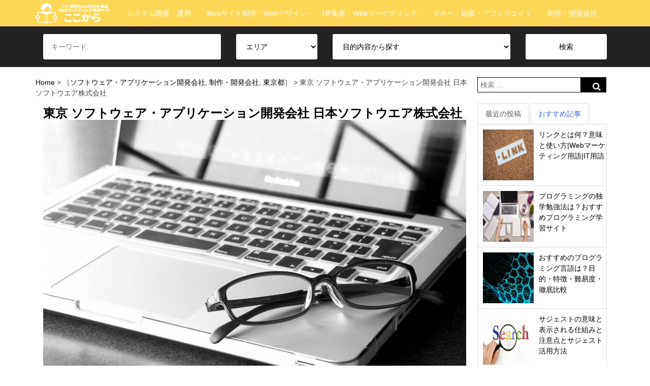

--- FILE ---
content_type: text/html; charset=UTF-8
request_url: https://xn--u8jpa1t.jp/developers/web-system-company/%E6%9D%B1%E4%BA%AC-%E3%82%BD%E3%83%95%E3%83%88%E3%82%A6%E3%82%A7%E3%82%A2%E3%83%BB%E3%82%A2%E3%83%97%E3%83%AA%E3%82%B1%E3%83%BC%E3%82%B7%E3%83%A7%E3%83%B3%E9%96%8B%E7%99%BA%E4%BC%9A%E7%A4%BE-1003/
body_size: 11405
content:
<!doctype html><html lang="ja"><head>  <script async src="https://www.googletagmanager.com/gtag/js?id=UA-134509521-1"></script> <script>window.dataLayer = window.dataLayer || [];
      function gtag(){dataLayer.push(arguments);}
      gtag('js', new Date());

      gtag('config', 'UA-134509521-1');</script> <meta charset="UTF-8"><meta name="viewport" content="width=device-width, initial-scale=1"><link rel="profile" href="http://gmpg.org/xfn/11"><link href="https://use.fontawesome.com/releases/v5.0.6/css/all.css" rel="stylesheet"><link href="//netdna.bootstrapcdn.com/font-awesome/4.7.0/css/font-awesome.min.css" rel="stylesheet"><title>東京 ソフトウェア・アプリケーション開発会社 日本ソフトウエア株式会社  |  ここから</title><meta name='robots' content='max-image-preview:large' /><link rel="alternate" type="application/rss+xml" title="ここから &raquo; フィード" href="https://xn--u8jpa1t.jp/feed/" /><link rel="alternate" type="application/rss+xml" title="ここから &raquo; コメントフィード" href="https://xn--u8jpa1t.jp/comments/feed/" /><link rel="alternate" type="application/rss+xml" title="ここから &raquo; 東京 ソフトウェア・アプリケーション開発会社 日本ソフトウエア株式会社 のコメントのフィード" href="https://xn--u8jpa1t.jp/developers/web-system-company/%e6%9d%b1%e4%ba%ac-%e3%82%bd%e3%83%95%e3%83%88%e3%82%a6%e3%82%a7%e3%82%a2%e3%83%bb%e3%82%a2%e3%83%97%e3%83%aa%e3%82%b1%e3%83%bc%e3%82%b7%e3%83%a7%e3%83%b3%e9%96%8b%e7%99%ba%e4%bc%9a%e7%a4%be-1003/feed/" /> <script type="text/javascript">window._wpemojiSettings = {"baseUrl":"https:\/\/s.w.org\/images\/core\/emoji\/14.0.0\/72x72\/","ext":".png","svgUrl":"https:\/\/s.w.org\/images\/core\/emoji\/14.0.0\/svg\/","svgExt":".svg","source":{"concatemoji":"https:\/\/xn--u8jpa1t.jp\/wp-includes\/js\/wp-emoji-release.min.js?ver=6.4.7"}};
/*! This file is auto-generated */
!function(i,n){var o,s,e;function c(e){try{var t={supportTests:e,timestamp:(new Date).valueOf()};sessionStorage.setItem(o,JSON.stringify(t))}catch(e){}}function p(e,t,n){e.clearRect(0,0,e.canvas.width,e.canvas.height),e.fillText(t,0,0);var t=new Uint32Array(e.getImageData(0,0,e.canvas.width,e.canvas.height).data),r=(e.clearRect(0,0,e.canvas.width,e.canvas.height),e.fillText(n,0,0),new Uint32Array(e.getImageData(0,0,e.canvas.width,e.canvas.height).data));return t.every(function(e,t){return e===r[t]})}function u(e,t,n){switch(t){case"flag":return n(e,"\ud83c\udff3\ufe0f\u200d\u26a7\ufe0f","\ud83c\udff3\ufe0f\u200b\u26a7\ufe0f")?!1:!n(e,"\ud83c\uddfa\ud83c\uddf3","\ud83c\uddfa\u200b\ud83c\uddf3")&&!n(e,"\ud83c\udff4\udb40\udc67\udb40\udc62\udb40\udc65\udb40\udc6e\udb40\udc67\udb40\udc7f","\ud83c\udff4\u200b\udb40\udc67\u200b\udb40\udc62\u200b\udb40\udc65\u200b\udb40\udc6e\u200b\udb40\udc67\u200b\udb40\udc7f");case"emoji":return!n(e,"\ud83e\udef1\ud83c\udffb\u200d\ud83e\udef2\ud83c\udfff","\ud83e\udef1\ud83c\udffb\u200b\ud83e\udef2\ud83c\udfff")}return!1}function f(e,t,n){var r="undefined"!=typeof WorkerGlobalScope&&self instanceof WorkerGlobalScope?new OffscreenCanvas(300,150):i.createElement("canvas"),a=r.getContext("2d",{willReadFrequently:!0}),o=(a.textBaseline="top",a.font="600 32px Arial",{});return e.forEach(function(e){o[e]=t(a,e,n)}),o}function t(e){var t=i.createElement("script");t.src=e,t.defer=!0,i.head.appendChild(t)}"undefined"!=typeof Promise&&(o="wpEmojiSettingsSupports",s=["flag","emoji"],n.supports={everything:!0,everythingExceptFlag:!0},e=new Promise(function(e){i.addEventListener("DOMContentLoaded",e,{once:!0})}),new Promise(function(t){var n=function(){try{var e=JSON.parse(sessionStorage.getItem(o));if("object"==typeof e&&"number"==typeof e.timestamp&&(new Date).valueOf()<e.timestamp+604800&&"object"==typeof e.supportTests)return e.supportTests}catch(e){}return null}();if(!n){if("undefined"!=typeof Worker&&"undefined"!=typeof OffscreenCanvas&&"undefined"!=typeof URL&&URL.createObjectURL&&"undefined"!=typeof Blob)try{var e="postMessage("+f.toString()+"("+[JSON.stringify(s),u.toString(),p.toString()].join(",")+"));",r=new Blob([e],{type:"text/javascript"}),a=new Worker(URL.createObjectURL(r),{name:"wpTestEmojiSupports"});return void(a.onmessage=function(e){c(n=e.data),a.terminate(),t(n)})}catch(e){}c(n=f(s,u,p))}t(n)}).then(function(e){for(var t in e)n.supports[t]=e[t],n.supports.everything=n.supports.everything&&n.supports[t],"flag"!==t&&(n.supports.everythingExceptFlag=n.supports.everythingExceptFlag&&n.supports[t]);n.supports.everythingExceptFlag=n.supports.everythingExceptFlag&&!n.supports.flag,n.DOMReady=!1,n.readyCallback=function(){n.DOMReady=!0}}).then(function(){return e}).then(function(){var e;n.supports.everything||(n.readyCallback(),(e=n.source||{}).concatemoji?t(e.concatemoji):e.wpemoji&&e.twemoji&&(t(e.twemoji),t(e.wpemoji)))}))}((window,document),window._wpemojiSettings);</script> <style id='wp-emoji-styles-inline-css' type='text/css'>img.wp-smiley, img.emoji {
		display: inline !important;
		border: none !important;
		box-shadow: none !important;
		height: 1em !important;
		width: 1em !important;
		margin: 0 0.07em !important;
		vertical-align: -0.1em !important;
		background: none !important;
		padding: 0 !important;
	}</style><link rel='stylesheet' id='wp-block-library-css' href='https://xn--u8jpa1t.jp/wp-includes/css/dist/block-library/style.min.css?ver=6.4.7' type='text/css' media='all' /><style id='classic-theme-styles-inline-css' type='text/css'>/*! This file is auto-generated */
.wp-block-button__link{color:#fff;background-color:#32373c;border-radius:9999px;box-shadow:none;text-decoration:none;padding:calc(.667em + 2px) calc(1.333em + 2px);font-size:1.125em}.wp-block-file__button{background:#32373c;color:#fff;text-decoration:none}</style><style id='global-styles-inline-css' type='text/css'>body{--wp--preset--color--black: #000000;--wp--preset--color--cyan-bluish-gray: #abb8c3;--wp--preset--color--white: #ffffff;--wp--preset--color--pale-pink: #f78da7;--wp--preset--color--vivid-red: #cf2e2e;--wp--preset--color--luminous-vivid-orange: #ff6900;--wp--preset--color--luminous-vivid-amber: #fcb900;--wp--preset--color--light-green-cyan: #7bdcb5;--wp--preset--color--vivid-green-cyan: #00d084;--wp--preset--color--pale-cyan-blue: #8ed1fc;--wp--preset--color--vivid-cyan-blue: #0693e3;--wp--preset--color--vivid-purple: #9b51e0;--wp--preset--gradient--vivid-cyan-blue-to-vivid-purple: linear-gradient(135deg,rgba(6,147,227,1) 0%,rgb(155,81,224) 100%);--wp--preset--gradient--light-green-cyan-to-vivid-green-cyan: linear-gradient(135deg,rgb(122,220,180) 0%,rgb(0,208,130) 100%);--wp--preset--gradient--luminous-vivid-amber-to-luminous-vivid-orange: linear-gradient(135deg,rgba(252,185,0,1) 0%,rgba(255,105,0,1) 100%);--wp--preset--gradient--luminous-vivid-orange-to-vivid-red: linear-gradient(135deg,rgba(255,105,0,1) 0%,rgb(207,46,46) 100%);--wp--preset--gradient--very-light-gray-to-cyan-bluish-gray: linear-gradient(135deg,rgb(238,238,238) 0%,rgb(169,184,195) 100%);--wp--preset--gradient--cool-to-warm-spectrum: linear-gradient(135deg,rgb(74,234,220) 0%,rgb(151,120,209) 20%,rgb(207,42,186) 40%,rgb(238,44,130) 60%,rgb(251,105,98) 80%,rgb(254,248,76) 100%);--wp--preset--gradient--blush-light-purple: linear-gradient(135deg,rgb(255,206,236) 0%,rgb(152,150,240) 100%);--wp--preset--gradient--blush-bordeaux: linear-gradient(135deg,rgb(254,205,165) 0%,rgb(254,45,45) 50%,rgb(107,0,62) 100%);--wp--preset--gradient--luminous-dusk: linear-gradient(135deg,rgb(255,203,112) 0%,rgb(199,81,192) 50%,rgb(65,88,208) 100%);--wp--preset--gradient--pale-ocean: linear-gradient(135deg,rgb(255,245,203) 0%,rgb(182,227,212) 50%,rgb(51,167,181) 100%);--wp--preset--gradient--electric-grass: linear-gradient(135deg,rgb(202,248,128) 0%,rgb(113,206,126) 100%);--wp--preset--gradient--midnight: linear-gradient(135deg,rgb(2,3,129) 0%,rgb(40,116,252) 100%);--wp--preset--font-size--small: 13px;--wp--preset--font-size--medium: 20px;--wp--preset--font-size--large: 36px;--wp--preset--font-size--x-large: 42px;--wp--preset--spacing--20: 0.44rem;--wp--preset--spacing--30: 0.67rem;--wp--preset--spacing--40: 1rem;--wp--preset--spacing--50: 1.5rem;--wp--preset--spacing--60: 2.25rem;--wp--preset--spacing--70: 3.38rem;--wp--preset--spacing--80: 5.06rem;--wp--preset--shadow--natural: 6px 6px 9px rgba(0, 0, 0, 0.2);--wp--preset--shadow--deep: 12px 12px 50px rgba(0, 0, 0, 0.4);--wp--preset--shadow--sharp: 6px 6px 0px rgba(0, 0, 0, 0.2);--wp--preset--shadow--outlined: 6px 6px 0px -3px rgba(255, 255, 255, 1), 6px 6px rgba(0, 0, 0, 1);--wp--preset--shadow--crisp: 6px 6px 0px rgba(0, 0, 0, 1);}:where(.is-layout-flex){gap: 0.5em;}:where(.is-layout-grid){gap: 0.5em;}body .is-layout-flow > .alignleft{float: left;margin-inline-start: 0;margin-inline-end: 2em;}body .is-layout-flow > .alignright{float: right;margin-inline-start: 2em;margin-inline-end: 0;}body .is-layout-flow > .aligncenter{margin-left: auto !important;margin-right: auto !important;}body .is-layout-constrained > .alignleft{float: left;margin-inline-start: 0;margin-inline-end: 2em;}body .is-layout-constrained > .alignright{float: right;margin-inline-start: 2em;margin-inline-end: 0;}body .is-layout-constrained > .aligncenter{margin-left: auto !important;margin-right: auto !important;}body .is-layout-constrained > :where(:not(.alignleft):not(.alignright):not(.alignfull)){max-width: var(--wp--style--global--content-size);margin-left: auto !important;margin-right: auto !important;}body .is-layout-constrained > .alignwide{max-width: var(--wp--style--global--wide-size);}body .is-layout-flex{display: flex;}body .is-layout-flex{flex-wrap: wrap;align-items: center;}body .is-layout-flex > *{margin: 0;}body .is-layout-grid{display: grid;}body .is-layout-grid > *{margin: 0;}:where(.wp-block-columns.is-layout-flex){gap: 2em;}:where(.wp-block-columns.is-layout-grid){gap: 2em;}:where(.wp-block-post-template.is-layout-flex){gap: 1.25em;}:where(.wp-block-post-template.is-layout-grid){gap: 1.25em;}.has-black-color{color: var(--wp--preset--color--black) !important;}.has-cyan-bluish-gray-color{color: var(--wp--preset--color--cyan-bluish-gray) !important;}.has-white-color{color: var(--wp--preset--color--white) !important;}.has-pale-pink-color{color: var(--wp--preset--color--pale-pink) !important;}.has-vivid-red-color{color: var(--wp--preset--color--vivid-red) !important;}.has-luminous-vivid-orange-color{color: var(--wp--preset--color--luminous-vivid-orange) !important;}.has-luminous-vivid-amber-color{color: var(--wp--preset--color--luminous-vivid-amber) !important;}.has-light-green-cyan-color{color: var(--wp--preset--color--light-green-cyan) !important;}.has-vivid-green-cyan-color{color: var(--wp--preset--color--vivid-green-cyan) !important;}.has-pale-cyan-blue-color{color: var(--wp--preset--color--pale-cyan-blue) !important;}.has-vivid-cyan-blue-color{color: var(--wp--preset--color--vivid-cyan-blue) !important;}.has-vivid-purple-color{color: var(--wp--preset--color--vivid-purple) !important;}.has-black-background-color{background-color: var(--wp--preset--color--black) !important;}.has-cyan-bluish-gray-background-color{background-color: var(--wp--preset--color--cyan-bluish-gray) !important;}.has-white-background-color{background-color: var(--wp--preset--color--white) !important;}.has-pale-pink-background-color{background-color: var(--wp--preset--color--pale-pink) !important;}.has-vivid-red-background-color{background-color: var(--wp--preset--color--vivid-red) !important;}.has-luminous-vivid-orange-background-color{background-color: var(--wp--preset--color--luminous-vivid-orange) !important;}.has-luminous-vivid-amber-background-color{background-color: var(--wp--preset--color--luminous-vivid-amber) !important;}.has-light-green-cyan-background-color{background-color: var(--wp--preset--color--light-green-cyan) !important;}.has-vivid-green-cyan-background-color{background-color: var(--wp--preset--color--vivid-green-cyan) !important;}.has-pale-cyan-blue-background-color{background-color: var(--wp--preset--color--pale-cyan-blue) !important;}.has-vivid-cyan-blue-background-color{background-color: var(--wp--preset--color--vivid-cyan-blue) !important;}.has-vivid-purple-background-color{background-color: var(--wp--preset--color--vivid-purple) !important;}.has-black-border-color{border-color: var(--wp--preset--color--black) !important;}.has-cyan-bluish-gray-border-color{border-color: var(--wp--preset--color--cyan-bluish-gray) !important;}.has-white-border-color{border-color: var(--wp--preset--color--white) !important;}.has-pale-pink-border-color{border-color: var(--wp--preset--color--pale-pink) !important;}.has-vivid-red-border-color{border-color: var(--wp--preset--color--vivid-red) !important;}.has-luminous-vivid-orange-border-color{border-color: var(--wp--preset--color--luminous-vivid-orange) !important;}.has-luminous-vivid-amber-border-color{border-color: var(--wp--preset--color--luminous-vivid-amber) !important;}.has-light-green-cyan-border-color{border-color: var(--wp--preset--color--light-green-cyan) !important;}.has-vivid-green-cyan-border-color{border-color: var(--wp--preset--color--vivid-green-cyan) !important;}.has-pale-cyan-blue-border-color{border-color: var(--wp--preset--color--pale-cyan-blue) !important;}.has-vivid-cyan-blue-border-color{border-color: var(--wp--preset--color--vivid-cyan-blue) !important;}.has-vivid-purple-border-color{border-color: var(--wp--preset--color--vivid-purple) !important;}.has-vivid-cyan-blue-to-vivid-purple-gradient-background{background: var(--wp--preset--gradient--vivid-cyan-blue-to-vivid-purple) !important;}.has-light-green-cyan-to-vivid-green-cyan-gradient-background{background: var(--wp--preset--gradient--light-green-cyan-to-vivid-green-cyan) !important;}.has-luminous-vivid-amber-to-luminous-vivid-orange-gradient-background{background: var(--wp--preset--gradient--luminous-vivid-amber-to-luminous-vivid-orange) !important;}.has-luminous-vivid-orange-to-vivid-red-gradient-background{background: var(--wp--preset--gradient--luminous-vivid-orange-to-vivid-red) !important;}.has-very-light-gray-to-cyan-bluish-gray-gradient-background{background: var(--wp--preset--gradient--very-light-gray-to-cyan-bluish-gray) !important;}.has-cool-to-warm-spectrum-gradient-background{background: var(--wp--preset--gradient--cool-to-warm-spectrum) !important;}.has-blush-light-purple-gradient-background{background: var(--wp--preset--gradient--blush-light-purple) !important;}.has-blush-bordeaux-gradient-background{background: var(--wp--preset--gradient--blush-bordeaux) !important;}.has-luminous-dusk-gradient-background{background: var(--wp--preset--gradient--luminous-dusk) !important;}.has-pale-ocean-gradient-background{background: var(--wp--preset--gradient--pale-ocean) !important;}.has-electric-grass-gradient-background{background: var(--wp--preset--gradient--electric-grass) !important;}.has-midnight-gradient-background{background: var(--wp--preset--gradient--midnight) !important;}.has-small-font-size{font-size: var(--wp--preset--font-size--small) !important;}.has-medium-font-size{font-size: var(--wp--preset--font-size--medium) !important;}.has-large-font-size{font-size: var(--wp--preset--font-size--large) !important;}.has-x-large-font-size{font-size: var(--wp--preset--font-size--x-large) !important;}
.wp-block-navigation a:where(:not(.wp-element-button)){color: inherit;}
:where(.wp-block-post-template.is-layout-flex){gap: 1.25em;}:where(.wp-block-post-template.is-layout-grid){gap: 1.25em;}
:where(.wp-block-columns.is-layout-flex){gap: 2em;}:where(.wp-block-columns.is-layout-grid){gap: 2em;}
.wp-block-pullquote{font-size: 1.5em;line-height: 1.6;}</style><link rel='stylesheet' id='contact-form-7-css' href='https://xn--u8jpa1t.jp/wp-content/plugins/contact-form-7/includes/css/styles.css?ver=5.1.1' type='text/css' media='all' /><link rel='stylesheet' id='bootstrap-css' href='https://xn--u8jpa1t.jp/wp-content/themes/wp-kokokara/lib/bootstrap/css/bootstrap.min.css?ver=6.4.7' type='text/css' media='all' /><link rel='stylesheet' id='swiper-css' href='https://xn--u8jpa1t.jp/wp-content/themes/wp-kokokara/layouts/swiper.min.css?ver=6.4.7' type='text/css' media='all' /><link rel='stylesheet' id='changetheakitaver2018-style-css' href='https://xn--u8jpa1t.jp/wp-content/themes/wp-kokokara/style.css?ver=6.4.7' type='text/css' media='all' /><link rel='stylesheet' id='changetheakitaver2018-layout-content-sidebar-css' href='https://xn--u8jpa1t.jp/wp-content/themes/wp-kokokara/layouts/sidebar-content.css?ver=6.4.7' type='text/css' media='all' /> <script type="text/javascript" src="https://xn--u8jpa1t.jp/wp-includes/js/jquery/jquery.min.js?ver=3.7.1" id="jquery-core-js"></script> <script type="text/javascript" src="https://xn--u8jpa1t.jp/wp-includes/js/jquery/jquery-migrate.min.js?ver=3.4.1" id="jquery-migrate-js"></script> <script type="text/javascript" src="https://xn--u8jpa1t.jp/wp-content/themes/wp-kokokara/lib/bootstrap/js/bootstrap.min.js?ver=3.3.7" id="bootstrap-js"></script> <script type="text/javascript" src="https://xn--u8jpa1t.jp/wp-content/themes/wp-kokokara/js/swiper.min.js?ver=6.4.7" id="swiper-js"></script> <script type="text/javascript" src="https://xn--u8jpa1t.jp/wp-content/themes/wp-kokokara/js/swiper-config.js?ver=1.0.0" id="swiper-config-js"></script> <script type="text/javascript" src="https://xn--u8jpa1t.jp/wp-content/themes/wp-kokokara/js/mouse-hover.js?ver=1.0.0" id="mouse-hover-js"></script> <script type="text/javascript" src="https://xn--u8jpa1t.jp/wp-content/themes/wp-kokokara/js/toc.js?ver=6.4.7" id="toc-js"></script> <link rel="https://api.w.org/" href="https://xn--u8jpa1t.jp/wp-json/" /><link rel="alternate" type="application/json" href="https://xn--u8jpa1t.jp/wp-json/wp/v2/posts/7960" /><link rel="EditURI" type="application/rsd+xml" title="RSD" href="https://xn--u8jpa1t.jp/xmlrpc.php?rsd" /><meta name="generator" content="WordPress 6.4.7" /><link rel="canonical" href="https://xn--u8jpa1t.jp/developers/web-system-company/%e6%9d%b1%e4%ba%ac-%e3%82%bd%e3%83%95%e3%83%88%e3%82%a6%e3%82%a7%e3%82%a2%e3%83%bb%e3%82%a2%e3%83%97%e3%83%aa%e3%82%b1%e3%83%bc%e3%82%b7%e3%83%a7%e3%83%b3%e9%96%8b%e7%99%ba%e4%bc%9a%e7%a4%be-1003/" /><link rel='shortlink' href='https://xn--u8jpa1t.jp/?p=7960' /><link rel="alternate" type="application/json+oembed" href="https://xn--u8jpa1t.jp/wp-json/oembed/1.0/embed?url=https%3A%2F%2Fxn--u8jpa1t.jp%2Fdevelopers%2Fweb-system-company%2F%25e6%259d%25b1%25e4%25ba%25ac-%25e3%2582%25bd%25e3%2583%2595%25e3%2583%2588%25e3%2582%25a6%25e3%2582%25a7%25e3%2582%25a2%25e3%2583%25bb%25e3%2582%25a2%25e3%2583%2597%25e3%2583%25aa%25e3%2582%25b1%25e3%2583%25bc%25e3%2582%25b7%25e3%2583%25a7%25e3%2583%25b3%25e9%2596%258b%25e7%2599%25ba%25e4%25bc%259a%25e7%25a4%25be-1003%2F" /><link rel="alternate" type="text/xml+oembed" href="https://xn--u8jpa1t.jp/wp-json/oembed/1.0/embed?url=https%3A%2F%2Fxn--u8jpa1t.jp%2Fdevelopers%2Fweb-system-company%2F%25e6%259d%25b1%25e4%25ba%25ac-%25e3%2582%25bd%25e3%2583%2595%25e3%2583%2588%25e3%2582%25a6%25e3%2582%25a7%25e3%2582%25a2%25e3%2583%25bb%25e3%2582%25a2%25e3%2583%2597%25e3%2583%25aa%25e3%2582%25b1%25e3%2583%25bc%25e3%2582%25b7%25e3%2583%25a7%25e3%2583%25b3%25e9%2596%258b%25e7%2599%25ba%25e4%25bc%259a%25e7%25a4%25be-1003%2F&#038;format=xml" /><link rel="pingback" href="https://xn--u8jpa1t.jp/xmlrpc.php"><link rel="icon" href="https://xn--u8jpa1t.jp/wp-content/uploads/2019/02/勉強アイコン2-150x150.png" sizes="32x32" /><link rel="icon" href="https://xn--u8jpa1t.jp/wp-content/uploads/2019/02/勉強アイコン2.png" sizes="192x192" /><link rel="apple-touch-icon" href="https://xn--u8jpa1t.jp/wp-content/uploads/2019/02/勉強アイコン2.png" /><meta name="msapplication-TileImage" content="https://xn--u8jpa1t.jp/wp-content/uploads/2019/02/勉強アイコン2.png" /></head><body class="post-template-default single single-post postid-7960 single-format-standard wp-custom-logo"><div id="page" class="site"><header id="masthead" class="site-header"><p id="PageTopBtn"><a href="#wrap"><i class="fas fa-angle-double-up"></i></a></p><div class="row"><nav class="navbar navbar-default row-nav-bg-01" role="navigation"><div class="container"><div class="navbar-header"> <button type="button" class="navbar-toggle" data-toggle="collapse" data-target=".navbar-ex1-collapse"> <span class="sr-only">Toggle navigation</span> <span class="icon-bar"></span> <span class="icon-bar"></span> <span class="icon-bar"></span> </button> <a class="navbar-brand" href="https://xn--u8jpa1t.jp"> <img width="218" height="64" src="https://xn--u8jpa1t.jp/wp-content/uploads/2019/02/logo_kokokara_01-1.png" class="custom-logo" alt="アプリ開発Web制作HP集客Webマーケティング情報サイト" itemprop="logo" decoding="async" /> </a></div><div class="collapse navbar-collapse navbar-ex1-collapse"><ul id="menu-menu-1" class="nav navbar-nav"><li id="menu-item-1137" class="menu-item menu-item-type-taxonomy menu-item-object-category menu-item-1137"><a href="https://xn--u8jpa1t.jp/category/know-how-idea/system-dev/">システム開発・運用</a></li><li id="menu-item-1136" class="menu-item menu-item-type-taxonomy menu-item-object-category menu-item-1136"><a href="https://xn--u8jpa1t.jp/category/know-how-idea/hp-design/">Webサイト制作・Webデザイン</a></li><li id="menu-item-1135" class="menu-item menu-item-type-taxonomy menu-item-object-category menu-item-1135"><a href="https://xn--u8jpa1t.jp/category/know-how-idea/web-marketing/">HP集客・Webマーケティング</a></li><li id="menu-item-1138" class="menu-item menu-item-type-taxonomy menu-item-object-category menu-item-1138"><a href="https://xn--u8jpa1t.jp/category/know-how-idea/money-fukugyou-affiliate/">マネー・副業・アフィリエイト</a></li><li id="menu-item-1139" class="menu-item menu-item-type-taxonomy menu-item-object-category current-post-ancestor current-menu-parent current-post-parent menu-item-1139"><a href="https://xn--u8jpa1t.jp/category/developers/">制作・開発会社</a></li></ul></div><div></nav><div><div class="search-box-01 row"><div class="container"><form role="search" method="get" id="searchform2" action="https://xn--u8jpa1t.jp/"><div class="col-md-4"> <input type="text" value="" name="s" id="s" placeholder="キーワード"></div><div class="col-md-2"> <select id="developers_area" name="developers_area"><option value='' disabled selected style='display:none;'>エリア</option><option value="hokkaido">北海道</option><option value="aomori">青森県</option><option value="iwate">岩手県</option><option value="miyagi">宮城県</option><option value="akita">秋田県</option><option value="yamagata">山形県</option><option value="fukushima">福島県</option><option value="ibaraki">茨城県</option><option value="tochigi">栃木県</option><option value="gunma">群馬県</option><option value="saitama">埼玉県</option><option value="chiba">千葉県</option><option value="tokyo">東京都</option><option value="kanagawa">神奈川県</option><option value="niigata">新潟県</option><option value="toyama">富山県</option><option value="ishikawa">石川県</option><option value="fukui">福井県</option><option value="yamanashi">山梨県</option><option value="nagano">長野県</option><option value="gifu">岐阜県</option><option value="shizuoka">静岡県</option><option value="aichi">愛知県</option><option value="mie">三重県</option><option value="shiga">滋賀県</option><option value="kyoto">京都府</option><option value="osaka">大阪府</option><option value="hyogo">兵庫県</option><option value="nara">奈良県</option><option value="wakayama">和歌山県</option><option value="tottori">鳥取県</option><option value="shimane">島根県</option><option value="okayama">岡山県</option><option value="hiroshima">広島県</option><option value="yamaguchi">山口県</option><option value="tokushima">徳島県</option><option value="kagawa">香川県</option><option value="ehime">愛媛県</option><option value="kochi">高知県</option><option value="fukuoka">福岡県</option><option value="saga">佐賀県</option><option value="nagasaki">長崎県</option><option value="kumamoto">熊本県</option><option value="oita">大分県</option><option value="miyazaki">宮崎県</option><option value="kagoshima">鹿児島県</option><option value="okinawa">沖縄県</option> </select></div><div class="col-md-4"> <select id="developers_type" name="developers_type"><option value='' disabled selected style='display:none;'>目的内容から探す</option><option value="hp-design-company">ホームページ作成会社</option><option value="seo-company">SEO・SEM対策会社</option><option value="smartphone-app-company">スマホアプリ開発会社</option><option value="web-system-company">ソフトウェア・アプリケーション開発会社</option><option value="listing-net-cm-company">リスティング・インターネット広告会社</option> </select></div><div class="col-md-2"> <input type="hidden" name="serach_type" value="developers"> <input type="submit" id="searchsubmit" value="検索"></div></form></div></div></header><div id="content" class="site-content row"><div class="container"><div id="primary" class="content-area col-md-9"><main id="main" class="site-main"><div id="bread-area"><div class="row"> <a href="https://xn--u8jpa1t.jp">Home</a> &gt; ［<a href="https://xn--u8jpa1t.jp/category/developers/web-system-company/" rel="category tag">ソフトウェア・アプリケーション開発会社</a>, <a href="https://xn--u8jpa1t.jp/category/developers/" rel="category tag">制作・開発会社</a>, <a href="https://xn--u8jpa1t.jp/category/developers/tokyo/" rel="category tag">東京都</a>］ &gt; 東京 ソフトウェア・アプリケーション開発会社 日本ソフトウエア株式会社</div></div><article id="post-7960" class="post-7960 post type-post status-publish format-standard hentry category-web-system-company category-developers category-tokyo"><header class="entry-header"><h1 class="entry-title-h1">東京 ソフトウェア・アプリケーション開発会社 日本ソフトウエア株式会社</h1><img src="https://ここから.jp/wp-content/uploads/2019/02/image_07.jpg"><div class="row text-right">公開日:2019年04月15日 最終更新日:2019年04月15日</div><div class="entry-meta"></div></header><div class="entry-content"><div class="row row-style-02"><div class="col-md-12"><h2 class="font-style-06">企業概要</h2></div></div><div class="row row-style-01"><div class="col-md-2"><h3 class="font-style-06">会社名</h3></div><div class="col-md-10"><p class="job-contents">日本ソフトウエア株式会社</p></div></div><div class="row row-style-01"><div class="col-md-2"><h3 class="font-style-06">事業区分</h3></div><div class="col-md-10"><p class="job-contents">ソフトウェア業</p></div></div><div class="row row-style-01"><div class="col-md-2"><h3 class="font-style-06">住所/所在地</h3></div><div class="col-md-10"><p class="job-contents">〒101-0032</p><p class="job-contents">東京都千代田区岩本町１丁目１０－３</p></div></div><div class="row row-style-01"><div class="col-md-2"><h3 class="font-style-06">電話番号</h3></div><div class="col-md-10"><p  class="job-contents">03-5833-7631</span></p></div></div></div><footer class="entry-footer"></footer></article> <a href="https://mitsumoris.jp/homepage"><img src="https://xn--u8jpa1t.jp/wp-content/themes/wp-kokokara/img/hp_system_link.png"></a><div class="row row-margin-bottom-25px"><h2>前後の情報</h2><div class="col-md-6"><h3><a href="https://xn--u8jpa1t.jp/developers/web-system-company/%e7%a6%8f%e5%b2%a1-%e3%83%9b%e3%83%bc%e3%83%a0%e3%83%9a%e3%83%bc%e3%82%b8%e4%bd%9c%e6%88%90%e4%bc%9a%e7%a4%be-%e3%82%bd%e3%83%95%e3%83%88%e3%82%a6%e3%82%a7%e3%82%a2%e3%83%bb%e3%82%a2%e3%83%97-23/" rel="bookmark"><img class="img-control-01" src="https://ここから.jp/wp-content/uploads/2019/02/image_03.jpg"></a></h3><a href="https://xn--u8jpa1t.jp/developers/web-system-company/%e7%a6%8f%e5%b2%a1-%e3%83%9b%e3%83%bc%e3%83%a0%e3%83%9a%e3%83%bc%e3%82%b8%e4%bd%9c%e6%88%90%e4%bc%9a%e7%a4%be-%e3%82%bd%e3%83%95%e3%83%88%e3%82%a6%e3%82%a7%e3%82%a2%e3%83%bb%e3%82%a2%e3%83%97-23/" rel="bookmark" class="job-title-01">福岡 ホームページ作成会社 ソフトウェア・アプリケーション開発会社 株式会社グリーン・レバレッジ</a></div><div class="col-md-6"><h3><a href="https://xn--u8jpa1t.jp/developers/web-system-company/%e5%a4%a7%e9%98%aa-%e3%82%bd%e3%83%95%e3%83%88%e3%82%a6%e3%82%a7%e3%82%a2%e3%83%bb%e3%82%a2%e3%83%97%e3%83%aa%e3%82%b1%e3%83%bc%e3%82%b7%e3%83%a7%e3%83%b3%e9%96%8b%e7%99%ba%e4%bc%9a%e7%a4%be-423/" rel="bookmark"><img class="img-control-01" src="https://ここから.jp/wp-content/uploads/2019/02/image_05.jpg"></a></h3><a href="https://xn--u8jpa1t.jp/developers/web-system-company/%e5%a4%a7%e9%98%aa-%e3%82%bd%e3%83%95%e3%83%88%e3%82%a6%e3%82%a7%e3%82%a2%e3%83%bb%e3%82%a2%e3%83%97%e3%83%aa%e3%82%b1%e3%83%bc%e3%82%b7%e3%83%a7%e3%83%b3%e9%96%8b%e7%99%ba%e4%bc%9a%e7%a4%be-423/" rel="bookmark" class="job-title-01">大阪 ソフトウェア・アプリケーション開発会社 ディアシステム株式会社</a></div></div></main></div><aside id="secondary" class="widget-area col-md-3" role="complementary"><section id="search-2" class="widget widget_search"><form role="search" method="get" id="searchform" action="https://xn--u8jpa1t.jp/"><div><label class="screen-reader-text" for="s">Search for:</label> <input type="text" value="" name="s" id="s" placeholder="検索 …"> <input type="submit" id="searchsubmit" value=""></div></form></section><ul class="nav nav-tabs"><li class="active"><a data-toggle="tab" href="#home">最近の投稿</a></li><li class="tab-box-01"><a data-toggle="tab" href="#menu1">おすすめ記事</a></li></ul><div class="tab-content"><div id="home" class="tab-pane fade in active"><div class="side-jobinfo-box"><a href="https://xn--u8jpa1t.jp/know-how-idea/web-marketing/seo-sem/%e3%83%aa%e3%83%b3%e3%82%af%e3%81%a8%e3%81%af%e4%bd%95%ef%bc%9f%e6%84%8f%e5%91%b3%e3%81%a8%e4%bd%bf%e3%81%84%e6%96%b9web%e3%83%9e%e3%83%bc%e3%82%b1%e7%94%a8%e8%aa%9eit%e7%94%a8%e8%aa%9e/" rel="bookmark"><img src="https://xn--u8jpa1t.jp/wp-content/uploads/2019/02/df37f19c3ebe50d3926b38803db32512_m.jpg" class="floated img-control-01"></a><a href="https://xn--u8jpa1t.jp/know-how-idea/web-marketing/seo-sem/%e3%83%aa%e3%83%b3%e3%82%af%e3%81%a8%e3%81%af%e4%bd%95%ef%bc%9f%e6%84%8f%e5%91%b3%e3%81%a8%e4%bd%bf%e3%81%84%e6%96%b9web%e3%83%9e%e3%83%bc%e3%82%b1%e7%94%a8%e8%aa%9eit%e7%94%a8%e8%aa%9e/" rel="bookmark" class="job-title-01">リンクとは何？意味と使い方|Webマーケティング用語|IT用語</a></div><div class="side-jobinfo-box"><a href="https://xn--u8jpa1t.jp/know-how-idea/system-dev/ec-system/%e3%83%97%e3%83%ad%e3%82%b0%e3%83%a9%e3%83%9f%e3%83%b3%e3%82%b0%e3%81%ae%e7%8b%ac%e5%ad%a6%e5%8b%89%e5%bc%b7%e6%b3%95%e3%81%af%ef%bc%9f%e5%ad%a6%e7%bf%92%e3%82%b5%e3%82%a4%e3%83%88/" rel="bookmark"><img src="https://xn--u8jpa1t.jp/wp-content/uploads/2019/02/068ce6bc6c2d47930210995da0992ac0_m.jpg" class="floated img-control-01"></a><a href="https://xn--u8jpa1t.jp/know-how-idea/system-dev/ec-system/%e3%83%97%e3%83%ad%e3%82%b0%e3%83%a9%e3%83%9f%e3%83%b3%e3%82%b0%e3%81%ae%e7%8b%ac%e5%ad%a6%e5%8b%89%e5%bc%b7%e6%b3%95%e3%81%af%ef%bc%9f%e5%ad%a6%e7%bf%92%e3%82%b5%e3%82%a4%e3%83%88/" rel="bookmark" class="job-title-01">プログラミングの独学勉強法は？おすすめプログラミング学習サイト</a></div><div class="side-jobinfo-box"><a href="https://xn--u8jpa1t.jp/know-how-idea/system-dev/ec-system/%e3%81%8a%e3%81%99%e3%81%99%e3%82%81%e3%81%ae%e3%83%97%e3%83%ad%e3%82%b0%e3%83%a9%e3%83%9f%e3%83%b3%e3%82%b0%e8%a8%80%e8%aa%9e%e3%81%af%ef%bc%9f%e5%be%b9%e5%ba%95%e6%af%94%e8%bc%83/" rel="bookmark"><img src="https://xn--u8jpa1t.jp/wp-content/uploads/2019/02/eab9eb13cb26e6a2a20ed224c7d94185_m.jpg" class="floated img-control-01"></a><a href="https://xn--u8jpa1t.jp/know-how-idea/system-dev/ec-system/%e3%81%8a%e3%81%99%e3%81%99%e3%82%81%e3%81%ae%e3%83%97%e3%83%ad%e3%82%b0%e3%83%a9%e3%83%9f%e3%83%b3%e3%82%b0%e8%a8%80%e8%aa%9e%e3%81%af%ef%bc%9f%e5%be%b9%e5%ba%95%e6%af%94%e8%bc%83/" rel="bookmark" class="job-title-01">おすすめのプログラミング言語は？目的・特徴・難易度・徹底比較</a></div><div class="side-jobinfo-box"><a href="https://xn--u8jpa1t.jp/know-how-idea/web-marketing/seo-sem/%e3%82%b5%e3%82%b8%e3%82%a7%e3%82%b9%e3%83%88%e3%81%ae%e6%84%8f%e5%91%b3%e3%81%a8%e8%a1%a8%e7%a4%ba%e3%81%95%e3%82%8c%e3%82%8b%e4%bb%95%e7%b5%84%e3%81%bf%e6%b3%a8%e6%84%8f%e7%82%b9/" rel="bookmark"><img src="https://xn--u8jpa1t.jp/wp-content/uploads/2019/02/6c74ed1107a67a9c5a157f56dab9c03c_m.jpg" class="floated img-control-01"></a><a href="https://xn--u8jpa1t.jp/know-how-idea/web-marketing/seo-sem/%e3%82%b5%e3%82%b8%e3%82%a7%e3%82%b9%e3%83%88%e3%81%ae%e6%84%8f%e5%91%b3%e3%81%a8%e8%a1%a8%e7%a4%ba%e3%81%95%e3%82%8c%e3%82%8b%e4%bb%95%e7%b5%84%e3%81%bf%e6%b3%a8%e6%84%8f%e7%82%b9/" rel="bookmark" class="job-title-01">サジェストの意味と表示される仕組みと注意点とサジェスト活用方法</a></div><div class="side-jobinfo-box"><a href="https://xn--u8jpa1t.jp/know-how-idea/web-marketing/seo-sem/%e5%86%85%e9%83%a8seo%e5%af%be%e7%ad%96%e3%81%a8%e3%81%af%e4%bd%95%ef%bc%9f%e5%88%b6%e4%bd%9c%e7%8f%be%e5%a0%b4%e3%81%ae%e5%86%85%e9%83%a8%e5%af%be%e7%ad%96%e3%83%81%e3%82%a7%e3%83%83%e3%82%af/" rel="bookmark"><img src="https://xn--u8jpa1t.jp/wp-content/uploads/2019/02/0eb83de688c9c26d172a5a3f93d8f135_m.jpg" class="floated img-control-01"></a><a href="https://xn--u8jpa1t.jp/know-how-idea/web-marketing/seo-sem/%e5%86%85%e9%83%a8seo%e5%af%be%e7%ad%96%e3%81%a8%e3%81%af%e4%bd%95%ef%bc%9f%e5%88%b6%e4%bd%9c%e7%8f%be%e5%a0%b4%e3%81%ae%e5%86%85%e9%83%a8%e5%af%be%e7%ad%96%e3%83%81%e3%82%a7%e3%83%83%e3%82%af/" rel="bookmark" class="job-title-01">内部SEO対策とは何？制作現場の内部対策チェックリスト付き</a></div><div class="side-jobinfo-box"><a href="https://xn--u8jpa1t.jp/know-how-idea/system-dev/ec-system/%e3%83%97%e3%83%ad%e3%82%b0%e3%83%a9%e3%83%9e%e3%81%ab%e3%81%aa%e3%82%8b%e3%81%ab%e3%81%af%ef%bc%9f%e5%b9%b4%e5%8f%8e%e7%b5%a6%e6%96%99%e3%83%bb%e4%bb%95%e4%ba%8b%e5%86%85%e5%ae%b9/" rel="bookmark"><img src="https://xn--u8jpa1t.jp/wp-content/uploads/2019/02/a75a64c75a9eed2bea1dd0e98e4528c2_m.jpg" class="floated img-control-01"></a><a href="https://xn--u8jpa1t.jp/know-how-idea/system-dev/ec-system/%e3%83%97%e3%83%ad%e3%82%b0%e3%83%a9%e3%83%9e%e3%81%ab%e3%81%aa%e3%82%8b%e3%81%ab%e3%81%af%ef%bc%9f%e5%b9%b4%e5%8f%8e%e7%b5%a6%e6%96%99%e3%83%bb%e4%bb%95%e4%ba%8b%e5%86%85%e5%ae%b9/" rel="bookmark" class="job-title-01">プログラマになるには？年収給料・仕事内容・種類・需要・不足・学歴</a></div><div class="side-jobinfo-box"><a href="https://xn--u8jpa1t.jp/know-how-idea/hp-design/homepage/%e3%83%9b%e3%83%bc%e3%83%a0%e3%83%9a%e3%83%bc%e3%82%b8%e4%bd%9c%e6%88%90%e6%89%8b%e9%a0%86web%e3%82%b5%e3%82%a4%e3%83%88%e5%88%b6%e4%bd%9c%e3%83%95%e3%83%ad%e3%83%bc/" rel="bookmark"><img src="https://xn--u8jpa1t.jp/wp-content/uploads/2019/02/7090b24a86db19363b84e2bd15f730b8_m.jpg" class="floated img-control-01"></a><a href="https://xn--u8jpa1t.jp/know-how-idea/hp-design/homepage/%e3%83%9b%e3%83%bc%e3%83%a0%e3%83%9a%e3%83%bc%e3%82%b8%e4%bd%9c%e6%88%90%e6%89%8b%e9%a0%86web%e3%82%b5%e3%82%a4%e3%83%88%e5%88%b6%e4%bd%9c%e3%83%95%e3%83%ad%e3%83%bc/" rel="bookmark" class="job-title-01">初心者のためのホームページ作成手順Webサイト制作フロー</a></div><div class="side-jobinfo-box"><a href="https://xn--u8jpa1t.jp/know-how-idea/system-dev/smartphone-app/%e3%82%b9%e3%83%9e%e3%83%9b%e3%82%a2%e3%83%97%e3%83%aa%e9%96%8b%e7%99%ba%e5%88%9d%e5%bf%83%e8%80%85%e3%81%8c%e5%bf%85%e3%81%9a%e7%9f%a5%e3%81%a3%e3%81%a6%e3%81%8a%e3%81%8f%e3%81%b9%e3%81%8d/" rel="bookmark"><img src="https://xn--u8jpa1t.jp/wp-content/uploads/2019/02/9bc6cc57395af0baa8f335ba96b2be69_m.jpg" class="floated img-control-01"></a><a href="https://xn--u8jpa1t.jp/know-how-idea/system-dev/smartphone-app/%e3%82%b9%e3%83%9e%e3%83%9b%e3%82%a2%e3%83%97%e3%83%aa%e9%96%8b%e7%99%ba%e5%88%9d%e5%bf%83%e8%80%85%e3%81%8c%e5%bf%85%e3%81%9a%e7%9f%a5%e3%81%a3%e3%81%a6%e3%81%8a%e3%81%8f%e3%81%b9%e3%81%8d/" rel="bookmark" class="job-title-01">スマホアプリ開発初心者が必ず知っておくべき27の大事なこと</a></div><div class="side-jobinfo-box"><a href="https://xn--u8jpa1t.jp/know-how-idea/system-dev/smartphone-app/%e3%82%a2%e3%83%97%e3%83%aa%e9%96%8b%e7%99%ba%e3%81%ae%e8%a6%8b%e7%a9%8d%e3%82%82%e3%82%8a%e4%be%9d%e9%a0%bc%e3%81%97%e3%81%9f%e5%a0%b4%e5%90%88%e3%81%ae%e8%b2%bb%e7%94%a8%e3%82%84%e7%9b%b8%e5%a0%b4/" rel="bookmark"><img src="https://xn--u8jpa1t.jp/wp-content/uploads/2019/02/f7448c93b3a696fae9216c98b4e6888e_m.jpg" class="floated img-control-01"></a><a href="https://xn--u8jpa1t.jp/know-how-idea/system-dev/smartphone-app/%e3%82%a2%e3%83%97%e3%83%aa%e9%96%8b%e7%99%ba%e3%81%ae%e8%a6%8b%e7%a9%8d%e3%82%82%e3%82%8a%e4%be%9d%e9%a0%bc%e3%81%97%e3%81%9f%e5%a0%b4%e5%90%88%e3%81%ae%e8%b2%bb%e7%94%a8%e3%82%84%e7%9b%b8%e5%a0%b4/" rel="bookmark" class="job-title-01">アプリ開発の見積もり依頼した場合の費用や相場、平均費用は</a></div></div><div id="menu1" class="tab-pane"><div class="side-jobinfo-box"><a href="https://xn--u8jpa1t.jp/know-how-idea/system-dev/smartphone-app/%e3%82%a2%e3%83%97%e3%83%aa%e9%96%8b%e7%99%ba%e3%81%ae%e8%a6%8b%e7%a9%8d%e3%82%82%e3%82%8a%e4%be%9d%e9%a0%bc%e3%81%97%e3%81%9f%e5%a0%b4%e5%90%88%e3%81%ae%e8%b2%bb%e7%94%a8%e3%82%84%e7%9b%b8%e5%a0%b4/" rel="bookmark"><img src="https://xn--u8jpa1t.jp/wp-content/uploads/2019/02/f7448c93b3a696fae9216c98b4e6888e_m.jpg" class="floated img-control-01"></a><a href="https://xn--u8jpa1t.jp/know-how-idea/system-dev/smartphone-app/%e3%82%a2%e3%83%97%e3%83%aa%e9%96%8b%e7%99%ba%e3%81%ae%e8%a6%8b%e7%a9%8d%e3%82%82%e3%82%8a%e4%be%9d%e9%a0%bc%e3%81%97%e3%81%9f%e5%a0%b4%e5%90%88%e3%81%ae%e8%b2%bb%e7%94%a8%e3%82%84%e7%9b%b8%e5%a0%b4/" rel="bookmark" class="job-title-01">アプリ開発の見積もり依頼した場合の費用や相場、平均費用は</a></div><div class="side-jobinfo-box"><a href="https://xn--u8jpa1t.jp/know-how-idea/system-dev/smartphone-app/%e3%82%b9%e3%83%9e%e3%83%9b%e3%82%a2%e3%83%97%e3%83%aa%e9%96%8b%e7%99%ba%e5%88%9d%e5%bf%83%e8%80%85%e3%81%8c%e5%bf%85%e3%81%9a%e7%9f%a5%e3%81%a3%e3%81%a6%e3%81%8a%e3%81%8f%e3%81%b9%e3%81%8d/" rel="bookmark"><img src="https://xn--u8jpa1t.jp/wp-content/uploads/2019/02/9bc6cc57395af0baa8f335ba96b2be69_m.jpg" class="floated img-control-01"></a><a href="https://xn--u8jpa1t.jp/know-how-idea/system-dev/smartphone-app/%e3%82%b9%e3%83%9e%e3%83%9b%e3%82%a2%e3%83%97%e3%83%aa%e9%96%8b%e7%99%ba%e5%88%9d%e5%bf%83%e8%80%85%e3%81%8c%e5%bf%85%e3%81%9a%e7%9f%a5%e3%81%a3%e3%81%a6%e3%81%8a%e3%81%8f%e3%81%b9%e3%81%8d/" rel="bookmark" class="job-title-01">スマホアプリ開発初心者が必ず知っておくべき27の大事なこと</a></div><div class="side-jobinfo-box"><a href="https://xn--u8jpa1t.jp/know-how-idea/hp-design/homepage/%e3%83%9b%e3%83%bc%e3%83%a0%e3%83%9a%e3%83%bc%e3%82%b8%e4%bd%9c%e6%88%90%e6%89%8b%e9%a0%86web%e3%82%b5%e3%82%a4%e3%83%88%e5%88%b6%e4%bd%9c%e3%83%95%e3%83%ad%e3%83%bc/" rel="bookmark"><img src="https://xn--u8jpa1t.jp/wp-content/uploads/2019/02/7090b24a86db19363b84e2bd15f730b8_m.jpg" class="floated img-control-01"></a><a href="https://xn--u8jpa1t.jp/know-how-idea/hp-design/homepage/%e3%83%9b%e3%83%bc%e3%83%a0%e3%83%9a%e3%83%bc%e3%82%b8%e4%bd%9c%e6%88%90%e6%89%8b%e9%a0%86web%e3%82%b5%e3%82%a4%e3%83%88%e5%88%b6%e4%bd%9c%e3%83%95%e3%83%ad%e3%83%bc/" rel="bookmark" class="job-title-01">初心者のためのホームページ作成手順Webサイト制作フロー</a></div><div class="side-jobinfo-box"><a href="https://xn--u8jpa1t.jp/know-how-idea/system-dev/ec-system/%e3%83%97%e3%83%ad%e3%82%b0%e3%83%a9%e3%83%9e%e3%81%ab%e3%81%aa%e3%82%8b%e3%81%ab%e3%81%af%ef%bc%9f%e5%b9%b4%e5%8f%8e%e7%b5%a6%e6%96%99%e3%83%bb%e4%bb%95%e4%ba%8b%e5%86%85%e5%ae%b9/" rel="bookmark"><img src="https://xn--u8jpa1t.jp/wp-content/uploads/2019/02/a75a64c75a9eed2bea1dd0e98e4528c2_m.jpg" class="floated img-control-01"></a><a href="https://xn--u8jpa1t.jp/know-how-idea/system-dev/ec-system/%e3%83%97%e3%83%ad%e3%82%b0%e3%83%a9%e3%83%9e%e3%81%ab%e3%81%aa%e3%82%8b%e3%81%ab%e3%81%af%ef%bc%9f%e5%b9%b4%e5%8f%8e%e7%b5%a6%e6%96%99%e3%83%bb%e4%bb%95%e4%ba%8b%e5%86%85%e5%ae%b9/" rel="bookmark" class="job-title-01">プログラマになるには？年収給料・仕事内容・種類・需要・不足・学歴</a></div><div class="side-jobinfo-box"><a href="https://xn--u8jpa1t.jp/know-how-idea/web-marketing/seo-sem/%e5%86%85%e9%83%a8seo%e5%af%be%e7%ad%96%e3%81%a8%e3%81%af%e4%bd%95%ef%bc%9f%e5%88%b6%e4%bd%9c%e7%8f%be%e5%a0%b4%e3%81%ae%e5%86%85%e9%83%a8%e5%af%be%e7%ad%96%e3%83%81%e3%82%a7%e3%83%83%e3%82%af/" rel="bookmark"><img src="https://xn--u8jpa1t.jp/wp-content/uploads/2019/02/0eb83de688c9c26d172a5a3f93d8f135_m.jpg" class="floated img-control-01"></a><a href="https://xn--u8jpa1t.jp/know-how-idea/web-marketing/seo-sem/%e5%86%85%e9%83%a8seo%e5%af%be%e7%ad%96%e3%81%a8%e3%81%af%e4%bd%95%ef%bc%9f%e5%88%b6%e4%bd%9c%e7%8f%be%e5%a0%b4%e3%81%ae%e5%86%85%e9%83%a8%e5%af%be%e7%ad%96%e3%83%81%e3%82%a7%e3%83%83%e3%82%af/" rel="bookmark" class="job-title-01">内部SEO対策とは何？制作現場の内部対策チェックリスト付き</a></div><div class="side-jobinfo-box"><a href="https://xn--u8jpa1t.jp/know-how-idea/web-marketing/seo-sem/%e3%82%b5%e3%82%b8%e3%82%a7%e3%82%b9%e3%83%88%e3%81%ae%e6%84%8f%e5%91%b3%e3%81%a8%e8%a1%a8%e7%a4%ba%e3%81%95%e3%82%8c%e3%82%8b%e4%bb%95%e7%b5%84%e3%81%bf%e6%b3%a8%e6%84%8f%e7%82%b9/" rel="bookmark"><img src="https://xn--u8jpa1t.jp/wp-content/uploads/2019/02/6c74ed1107a67a9c5a157f56dab9c03c_m.jpg" class="floated img-control-01"></a><a href="https://xn--u8jpa1t.jp/know-how-idea/web-marketing/seo-sem/%e3%82%b5%e3%82%b8%e3%82%a7%e3%82%b9%e3%83%88%e3%81%ae%e6%84%8f%e5%91%b3%e3%81%a8%e8%a1%a8%e7%a4%ba%e3%81%95%e3%82%8c%e3%82%8b%e4%bb%95%e7%b5%84%e3%81%bf%e6%b3%a8%e6%84%8f%e7%82%b9/" rel="bookmark" class="job-title-01">サジェストの意味と表示される仕組みと注意点とサジェスト活用方法</a></div><div class="side-jobinfo-box"><a href="https://xn--u8jpa1t.jp/know-how-idea/system-dev/ec-system/%e3%81%8a%e3%81%99%e3%81%99%e3%82%81%e3%81%ae%e3%83%97%e3%83%ad%e3%82%b0%e3%83%a9%e3%83%9f%e3%83%b3%e3%82%b0%e8%a8%80%e8%aa%9e%e3%81%af%ef%bc%9f%e5%be%b9%e5%ba%95%e6%af%94%e8%bc%83/" rel="bookmark"><img src="https://xn--u8jpa1t.jp/wp-content/uploads/2019/02/eab9eb13cb26e6a2a20ed224c7d94185_m.jpg" class="floated img-control-01"></a><a href="https://xn--u8jpa1t.jp/know-how-idea/system-dev/ec-system/%e3%81%8a%e3%81%99%e3%81%99%e3%82%81%e3%81%ae%e3%83%97%e3%83%ad%e3%82%b0%e3%83%a9%e3%83%9f%e3%83%b3%e3%82%b0%e8%a8%80%e8%aa%9e%e3%81%af%ef%bc%9f%e5%be%b9%e5%ba%95%e6%af%94%e8%bc%83/" rel="bookmark" class="job-title-01">おすすめのプログラミング言語は？目的・特徴・難易度・徹底比較</a></div><div class="side-jobinfo-box"><a href="https://xn--u8jpa1t.jp/know-how-idea/system-dev/ec-system/%e3%83%97%e3%83%ad%e3%82%b0%e3%83%a9%e3%83%9f%e3%83%b3%e3%82%b0%e3%81%ae%e7%8b%ac%e5%ad%a6%e5%8b%89%e5%bc%b7%e6%b3%95%e3%81%af%ef%bc%9f%e5%ad%a6%e7%bf%92%e3%82%b5%e3%82%a4%e3%83%88/" rel="bookmark"><img src="https://xn--u8jpa1t.jp/wp-content/uploads/2019/02/068ce6bc6c2d47930210995da0992ac0_m.jpg" class="floated img-control-01"></a><a href="https://xn--u8jpa1t.jp/know-how-idea/system-dev/ec-system/%e3%83%97%e3%83%ad%e3%82%b0%e3%83%a9%e3%83%9f%e3%83%b3%e3%82%b0%e3%81%ae%e7%8b%ac%e5%ad%a6%e5%8b%89%e5%bc%b7%e6%b3%95%e3%81%af%ef%bc%9f%e5%ad%a6%e7%bf%92%e3%82%b5%e3%82%a4%e3%83%88/" rel="bookmark" class="job-title-01">プログラミングの独学勉強法は？おすすめプログラミング学習サイト</a></div></div></div></aside></div><div class="row row-margin-bottom-15px row-bg-lightblue"><h2 class="font-style-02">関連記事</h2><div class="container"><div class="swiper-container"><div class="swiper-wrapper"><div class="swiper-slide"><div class="column-bg-05"><div class="job-info-box-02"><a href="https://xn--u8jpa1t.jp/know-how-idea/system-dev/smartphone-app/%e3%82%a2%e3%83%97%e3%83%aa%e9%96%8b%e7%99%ba%e3%81%ae%e8%a6%8b%e7%a9%8d%e3%82%82%e3%82%8a%e4%be%9d%e9%a0%bc%e3%81%97%e3%81%9f%e5%a0%b4%e5%90%88%e3%81%ae%e8%b2%bb%e7%94%a8%e3%82%84%e7%9b%b8%e5%a0%b4/" rel="bookmark"><img class="img-control-02" src="https://xn--u8jpa1t.jp/wp-content/uploads/2019/02/f7448c93b3a696fae9216c98b4e6888e_m.jpg"></a><span><h3 class="font-style-03"><a href="https://xn--u8jpa1t.jp/know-how-idea/system-dev/smartphone-app/%e3%82%a2%e3%83%97%e3%83%aa%e9%96%8b%e7%99%ba%e3%81%ae%e8%a6%8b%e7%a9%8d%e3%82%82%e3%82%8a%e4%be%9d%e9%a0%bc%e3%81%97%e3%81%9f%e5%a0%b4%e5%90%88%e3%81%ae%e8%b2%bb%e7%94%a8%e3%82%84%e7%9b%b8%e5%a0%b4/" rel="bookmark" class="job-title-02">アプリ開発の見積もり依頼した場合の費用や相場、平均費用は</a></h3></span></div></div></div><div class="swiper-slide"><div class="column-bg-05"><div class="job-info-box-02"><a href="https://xn--u8jpa1t.jp/know-how-idea/web-marketing/seo-sem/%e5%86%85%e9%83%a8seo%e5%af%be%e7%ad%96%e3%81%a8%e3%81%af%e4%bd%95%ef%bc%9f%e5%88%b6%e4%bd%9c%e7%8f%be%e5%a0%b4%e3%81%ae%e5%86%85%e9%83%a8%e5%af%be%e7%ad%96%e3%83%81%e3%82%a7%e3%83%83%e3%82%af/" rel="bookmark"><img class="img-control-02" src="https://xn--u8jpa1t.jp/wp-content/uploads/2019/02/0eb83de688c9c26d172a5a3f93d8f135_m.jpg"></a><span><h3 class="font-style-03"><a href="https://xn--u8jpa1t.jp/know-how-idea/web-marketing/seo-sem/%e5%86%85%e9%83%a8seo%e5%af%be%e7%ad%96%e3%81%a8%e3%81%af%e4%bd%95%ef%bc%9f%e5%88%b6%e4%bd%9c%e7%8f%be%e5%a0%b4%e3%81%ae%e5%86%85%e9%83%a8%e5%af%be%e7%ad%96%e3%83%81%e3%82%a7%e3%83%83%e3%82%af/" rel="bookmark" class="job-title-02">内部SEO対策とは何？制作現場の内部対策チェックリスト付き</a></h3></span></div></div></div><div class="swiper-slide"><div class="column-bg-05"><div class="job-info-box-02"><a href="https://xn--u8jpa1t.jp/know-how-idea/system-dev/smartphone-app/%e3%82%b9%e3%83%9e%e3%83%9b%e3%82%a2%e3%83%97%e3%83%aa%e9%96%8b%e7%99%ba%e5%88%9d%e5%bf%83%e8%80%85%e3%81%8c%e5%bf%85%e3%81%9a%e7%9f%a5%e3%81%a3%e3%81%a6%e3%81%8a%e3%81%8f%e3%81%b9%e3%81%8d/" rel="bookmark"><img class="img-control-02" src="https://xn--u8jpa1t.jp/wp-content/uploads/2019/02/9bc6cc57395af0baa8f335ba96b2be69_m.jpg"></a><span><h3 class="font-style-03"><a href="https://xn--u8jpa1t.jp/know-how-idea/system-dev/smartphone-app/%e3%82%b9%e3%83%9e%e3%83%9b%e3%82%a2%e3%83%97%e3%83%aa%e9%96%8b%e7%99%ba%e5%88%9d%e5%bf%83%e8%80%85%e3%81%8c%e5%bf%85%e3%81%9a%e7%9f%a5%e3%81%a3%e3%81%a6%e3%81%8a%e3%81%8f%e3%81%b9%e3%81%8d/" rel="bookmark" class="job-title-02">スマホアプリ開発初心者が必ず知っておくべき27の大事なこと</a></h3></span></div></div></div><div class="swiper-slide"><div class="column-bg-05"><div class="job-info-box-02"><a href="https://xn--u8jpa1t.jp/know-how-idea/system-dev/ec-system/%e3%83%97%e3%83%ad%e3%82%b0%e3%83%a9%e3%83%9f%e3%83%b3%e3%82%b0%e3%81%ae%e7%8b%ac%e5%ad%a6%e5%8b%89%e5%bc%b7%e6%b3%95%e3%81%af%ef%bc%9f%e5%ad%a6%e7%bf%92%e3%82%b5%e3%82%a4%e3%83%88/" rel="bookmark"><img class="img-control-02" src="https://xn--u8jpa1t.jp/wp-content/uploads/2019/02/068ce6bc6c2d47930210995da0992ac0_m.jpg"></a><span><h3 class="font-style-03"><a href="https://xn--u8jpa1t.jp/know-how-idea/system-dev/ec-system/%e3%83%97%e3%83%ad%e3%82%b0%e3%83%a9%e3%83%9f%e3%83%b3%e3%82%b0%e3%81%ae%e7%8b%ac%e5%ad%a6%e5%8b%89%e5%bc%b7%e6%b3%95%e3%81%af%ef%bc%9f%e5%ad%a6%e7%bf%92%e3%82%b5%e3%82%a4%e3%83%88/" rel="bookmark" class="job-title-02">プログラミングの独学勉強法は？おすすめプログラミング学習サイト</a></h3></span></div></div></div><div class="swiper-slide"><div class="column-bg-05"><div class="job-info-box-02"><a href="https://xn--u8jpa1t.jp/know-how-idea/system-dev/ec-system/%e3%81%8a%e3%81%99%e3%81%99%e3%82%81%e3%81%ae%e3%83%97%e3%83%ad%e3%82%b0%e3%83%a9%e3%83%9f%e3%83%b3%e3%82%b0%e8%a8%80%e8%aa%9e%e3%81%af%ef%bc%9f%e5%be%b9%e5%ba%95%e6%af%94%e8%bc%83/" rel="bookmark"><img class="img-control-02" src="https://xn--u8jpa1t.jp/wp-content/uploads/2019/02/eab9eb13cb26e6a2a20ed224c7d94185_m.jpg"></a><span><h3 class="font-style-03"><a href="https://xn--u8jpa1t.jp/know-how-idea/system-dev/ec-system/%e3%81%8a%e3%81%99%e3%81%99%e3%82%81%e3%81%ae%e3%83%97%e3%83%ad%e3%82%b0%e3%83%a9%e3%83%9f%e3%83%b3%e3%82%b0%e8%a8%80%e8%aa%9e%e3%81%af%ef%bc%9f%e5%be%b9%e5%ba%95%e6%af%94%e8%bc%83/" rel="bookmark" class="job-title-02">おすすめのプログラミング言語は？目的・特徴・難易度・徹底比較</a></h3></span></div></div></div><div class="swiper-slide"><div class="column-bg-05"><div class="job-info-box-02"><a href="https://xn--u8jpa1t.jp/know-how-idea/web-marketing/seo-sem/%e3%82%b5%e3%82%b8%e3%82%a7%e3%82%b9%e3%83%88%e3%81%ae%e6%84%8f%e5%91%b3%e3%81%a8%e8%a1%a8%e7%a4%ba%e3%81%95%e3%82%8c%e3%82%8b%e4%bb%95%e7%b5%84%e3%81%bf%e6%b3%a8%e6%84%8f%e7%82%b9/" rel="bookmark"><img class="img-control-02" src="https://xn--u8jpa1t.jp/wp-content/uploads/2019/02/6c74ed1107a67a9c5a157f56dab9c03c_m.jpg"></a><span><h3 class="font-style-03"><a href="https://xn--u8jpa1t.jp/know-how-idea/web-marketing/seo-sem/%e3%82%b5%e3%82%b8%e3%82%a7%e3%82%b9%e3%83%88%e3%81%ae%e6%84%8f%e5%91%b3%e3%81%a8%e8%a1%a8%e7%a4%ba%e3%81%95%e3%82%8c%e3%82%8b%e4%bb%95%e7%b5%84%e3%81%bf%e6%b3%a8%e6%84%8f%e7%82%b9/" rel="bookmark" class="job-title-02">サジェストの意味と表示される仕組みと注意点とサジェスト活用方法</a></h3></span></div></div></div><div class="swiper-slide"><div class="column-bg-05"><div class="job-info-box-02"><a href="https://xn--u8jpa1t.jp/know-how-idea/hp-design/homepage/%e3%83%9b%e3%83%bc%e3%83%a0%e3%83%9a%e3%83%bc%e3%82%b8%e4%bd%9c%e6%88%90%e6%89%8b%e9%a0%86web%e3%82%b5%e3%82%a4%e3%83%88%e5%88%b6%e4%bd%9c%e3%83%95%e3%83%ad%e3%83%bc/" rel="bookmark"><img class="img-control-02" src="https://xn--u8jpa1t.jp/wp-content/uploads/2019/02/7090b24a86db19363b84e2bd15f730b8_m.jpg"></a><span><h3 class="font-style-03"><a href="https://xn--u8jpa1t.jp/know-how-idea/hp-design/homepage/%e3%83%9b%e3%83%bc%e3%83%a0%e3%83%9a%e3%83%bc%e3%82%b8%e4%bd%9c%e6%88%90%e6%89%8b%e9%a0%86web%e3%82%b5%e3%82%a4%e3%83%88%e5%88%b6%e4%bd%9c%e3%83%95%e3%83%ad%e3%83%bc/" rel="bookmark" class="job-title-02">初心者のためのホームページ作成手順Webサイト制作フロー</a></h3></span></div></div></div><div class="swiper-slide"><div class="column-bg-05"><div class="job-info-box-02"><a href="https://xn--u8jpa1t.jp/know-how-idea/web-marketing/seo-sem/%e3%83%aa%e3%83%b3%e3%82%af%e3%81%a8%e3%81%af%e4%bd%95%ef%bc%9f%e6%84%8f%e5%91%b3%e3%81%a8%e4%bd%bf%e3%81%84%e6%96%b9web%e3%83%9e%e3%83%bc%e3%82%b1%e7%94%a8%e8%aa%9eit%e7%94%a8%e8%aa%9e/" rel="bookmark"><img class="img-control-02" src="https://xn--u8jpa1t.jp/wp-content/uploads/2019/02/df37f19c3ebe50d3926b38803db32512_m.jpg"></a><span><h3 class="font-style-03"><a href="https://xn--u8jpa1t.jp/know-how-idea/web-marketing/seo-sem/%e3%83%aa%e3%83%b3%e3%82%af%e3%81%a8%e3%81%af%e4%bd%95%ef%bc%9f%e6%84%8f%e5%91%b3%e3%81%a8%e4%bd%bf%e3%81%84%e6%96%b9web%e3%83%9e%e3%83%bc%e3%82%b1%e7%94%a8%e8%aa%9eit%e7%94%a8%e8%aa%9e/" rel="bookmark" class="job-title-02">リンクとは何？意味と使い方|Webマーケティング用語|IT用語</a></h3></span></div></div></div></div><div class="swiper-button-prev"></div><div class="swiper-button-next"></div></div></div></div><div class="row row-bg-yellow_1"><div class="container"><div class="col-md-6"><h2 class="font-style-04">エリアで制作・開発会社を検索</h2><p> <a href="https://xn--u8jpa1t.jp/category/developers/hokkaido" class="link-style-01">北海道</a> <a href="https://xn--u8jpa1t.jp/category/developers/aomori" class="link-style-01">青森</a> <a href="https://xn--u8jpa1t.jp/category/developers/iwate" class="link-style-01">岩手</a> <a href="https://xn--u8jpa1t.jp/category/developers/miyagi" class="link-style-01">宮城</a> <a href="https://xn--u8jpa1t.jp/category/developers/akita" class="link-style-01">秋田</a> <a href="https://xn--u8jpa1t.jp/category/developers/yamagata" class="link-style-01">山形</a> <a href="https://xn--u8jpa1t.jp/category/developers/fukushima" class="link-style-01">福島</a> <a href="https://xn--u8jpa1t.jp/category/developers/ibaraki" class="link-style-01">茨城</a> <a href="https://xn--u8jpa1t.jp/category/developers/tochigi" class="link-style-01">栃木</a> <a href="https://xn--u8jpa1t.jp/category/developers/gunma" class="link-style-01">群馬</a> <a href="https://xn--u8jpa1t.jp/category/developers/saitama" class="link-style-01">埼玉</a> <a href="https://xn--u8jpa1t.jp/category/developers/chiba" class="link-style-01">千葉</a> <a href="https://xn--u8jpa1t.jp/category/developers/tokyo" class="link-style-01">東京</a> <a href="https://xn--u8jpa1t.jp/category/developers/kanagawa" class="link-style-01">神奈川</a> <a href="https://xn--u8jpa1t.jp/category/developers/niigata" class="link-style-01">新潟</a> <a href="https://xn--u8jpa1t.jp/category/developers/toyama" class="link-style-01">富山</a> <a href="https://xn--u8jpa1t.jp/category/developers/ishikawa" class="link-style-01">石川</a> <a href="https://xn--u8jpa1t.jp/category/developers/fukui" class="link-style-01">福井</a> <a href="https://xn--u8jpa1t.jp/category/developers/yamanashi" class="link-style-01">山梨</a> <a href="https://xn--u8jpa1t.jp/category/developers/nagano" class="link-style-01">長野</a> <a href="https://xn--u8jpa1t.jp/category/developers/gifu" class="link-style-01">岐阜</a> <a href="https://xn--u8jpa1t.jp/category/developers/shizuoka" class="link-style-01">静岡</a> <a href="https://xn--u8jpa1t.jp/category/developers/aichi" class="link-style-01">愛知</a> <a href="https://xn--u8jpa1t.jp/category/developers/mie" class="link-style-01">三重</a> <a href="https://xn--u8jpa1t.jp/category/developers/shiga" class="link-style-01">滋賀</a> <a href="https://xn--u8jpa1t.jp/category/developers/kyoto" class="link-style-01">京都</a> <a href="https://xn--u8jpa1t.jp/category/developers/osaka" class="link-style-01">大阪</a> <a href="https://xn--u8jpa1t.jp/category/developers/hyogo" class="link-style-01">兵庫</a> <a href="https://xn--u8jpa1t.jp/category/developers/nara" class="link-style-01">奈良</a> <a href="https://xn--u8jpa1t.jp/category/developers/wakayama" class="link-style-01">和歌山</a> <a href="https://xn--u8jpa1t.jp/category/developers/tottori" class="link-style-01">鳥取</a> <a href="https://xn--u8jpa1t.jp/category/developers/shimane" class="link-style-01">島根</a> <a href="https://xn--u8jpa1t.jp/category/developers/okayama" class="link-style-01">岡山</a> <a href="https://xn--u8jpa1t.jp/category/developers/hiroshima" class="link-style-01">広島</a> <a href="https://xn--u8jpa1t.jp/category/developers/yamaguchi" class="link-style-01">山口</a> <a href="https://xn--u8jpa1t.jp/category/developers/tokushima" class="link-style-01">徳島</a> <a href="https://xn--u8jpa1t.jp/category/developers/kagawa" class="link-style-01">香川</a> <a href="https://xn--u8jpa1t.jp/category/developers/ehime" class="link-style-01">愛媛</a> <a href="https://xn--u8jpa1t.jp/category/developers/kochi" class="link-style-01">高知</a> <a href="https://xn--u8jpa1t.jp/category/developers/fukuoka" class="link-style-01">福岡</a> <a href="https://xn--u8jpa1t.jp/category/developers/saga" class="link-style-01">佐賀</a> <a href="https://xn--u8jpa1t.jp/category/developers/nagasaki" class="link-style-01">長崎</a> <a href="https://xn--u8jpa1t.jp/category/developers/kumamoto" class="link-style-01">熊本</a> <a href="https://xn--u8jpa1t.jp/category/developers/oita" class="link-style-01">大分</a> <a href="https://xn--u8jpa1t.jp/category/developers/miyazaki" class="link-style-01">宮崎</a> <a href="https://xn--u8jpa1t.jp/category/developers/kagoshima" class="link-style-01">鹿児島</a> <a href="https://xn--u8jpa1t.jp/category/developers/okinawa" class="link-style-01">沖縄</a></p></div><div class="col-md-6"><h2 class="font-style-05">目的内容で制作・開発会社を検索</h2><p> <a href="https://xn--u8jpa1t.jp/category/developers/hp-design-company" class="link-style-01">ホームページ作成</a> <a href="https://xn--u8jpa1t.jp/category/developers/seo-company" class="link-style-01">SEO・SEM対策</a> <a href="https://xn--u8jpa1t.jp/category/developers/smartphone-app-company" class="link-style-01">スマホアプリ開発</a> <a href="https://xn--u8jpa1t.jp/category/developers/web-system-company" class="link-style-01">ソフトウェア・アプリケーション開発</a> <a href="https://xn--u8jpa1t.jp/category/developers/listing-net-cm-company" class="link-style-01">リスティング・インターネット広告</a></p></div></div></div><div class="row row-bg-yellow_2"><div class="container"><div class="col-md-12"><h2 class="font-style-09">目的内容からノウハウ・アイディアを検索</h2><p> <a href="https://xn--u8jpa1t.jp/category/know-how-idea/system-dev" class="link-style-01">システム開発・運用</a><br /> <a href="https://xn--u8jpa1t.jp/category/know-how-idea/system-dev/web-system" class="link-style-01">webシステム・ソフトウェア開発</a> <a href="https://xn--u8jpa1t.jp/category/know-how-idea/system-dev/smartphone-app" class="link-style-01">スマホアプリ・モバイル開発</a> <a href="https://xn--u8jpa1t.jp/category/know-how-idea/system-dev/windows-app" class="link-style-01">Windowsアプリケーション開発</a> <a href="https://xn--u8jpa1t.jp/category/know-how-idea/system-dev/ec-system" class="link-style-01">ECサイト構築・通販システム </a></p><p> <a href="https://xn--u8jpa1t.jp/category/know-how-idea/hp-design" class="link-style-01">Webサイト制作・Webデザイン</a><br /> <a href="https://xn--u8jpa1t.jp/category/know-how-idea/hp-design/homepage" class="link-style-01">ホームページ作成</a> <a href="https://xn--u8jpa1t.jp/category/know-how-idea/hp-design/website-design" class="link-style-01">ウェブサイト制作・デザイン</a> <a href="https://xn--u8jpa1t.jp/category/know-how-idea/hp-design/wordpress-customize" class="link-style-01">WordPress制作・カスタマイズ</a> <a href="https://xn--u8jpa1t.jp/category/know-how-idea/hp-design/landing" class="link-style-01">LP（ランディングページ）制作</a> <a href="https://xn--u8jpa1t.jp/category/know-how-idea/hp-design" class="link-style-01">Webサイト制作・Webデザイン</a></p><p> <a href="https://xn--u8jpa1t.jp/category/know-how-idea/writing" class="link-style-01">ライティング</a></p><p> <a href="https://xn--u8jpa1t.jp/category/know-how-idea/web-marketing" class="link-style-01">HP集客・Webマーケティング</a><br /> <a href="https://xn--u8jpa1t.jp/category/know-how-idea/web-marketing/listing-ppc" class="link-style-01">リスティング・PPC</a> <a href="https://xn--u8jpa1t.jp/category/know-how-idea/web-marketing/seo-sem" class="link-style-01">SEO・SEM対策（検索エンジン最適化）</a> <a href="https://xn--u8jpa1t.jp/category/know-how-idea/web-marketing/access-analysis" class="link-style-01">アクセス解析</a> <a href="https://xn--u8jpa1t.jp/category/know-how-idea/web-marketing/sns" class="link-style-01">SNS</a></p><p> <a href="https://xn--u8jpa1t.jp/category/know-how-idea/money-fukugyou-affiliate" class="link-style-01">マネー・副業・アフィリエイト</a><br /> <a href="https://xn--u8jpa1t.jp/category/know-how-idea/money-fukugyou-affiliate/howto-get-fukugyou" class="link-style-01">収入・副業を得る方法</a> <a href="https://xn--u8jpa1t.jp/category/know-how-idea/money-fukugyou-affiliate/affiliate" class="link-style-01">アフィリエイト</a></p></div></div></div><footer id="colophon" class="site-footer"><div class="row row-bg-02"><div class="container"><div class="col-md-12 text-center"> <a  href="https://xn--u8jpa1t.jp"> <img width="218" height="64" src="https://xn--u8jpa1t.jp/wp-content/uploads/2019/02/logo_kokokara_01-1.png" class="custom-logo" alt="アプリ開発Web制作HP集客Webマーケティング情報サイト" itemprop="logo" decoding="async" loading="lazy" /> </a></div></div></div><div class="row row-bg-02"><div class="container"><div class="col-md-12 text-center"> <a  href="https://xn--u8jpa1t.jp/disclaimer/" class="link-style-02">免責事項</a> | <a  href="https://xn--u8jpa1t.jp/privacy/" class="link-style-02">個人情報保護方針</a> | <a  href="https://xn--u8jpa1t.jp/サイトマップ/" class="link-style-02">サイトマップ</a> | <a  href="http://enlinks.co.jp" class="link-style-02">運営会社</a> | <a  href="https://xn--u8jpa1t.jp/contact/" class="link-style-02">お問い合わせ</a></div></div></div><div class="row row-bg-02"><div class="container"><div class="col-md-12 text-right"><div class="site-info"><p><a  href="https://xn--u8jpa1t.jp">Copyright (C) 2019 アプリ開発Web制作HP集客Webマーケティング情報サイト ここから All Rights Reserved.</a></p></div></div></div></div></div></footer></div> <script type="text/javascript" id="contact-form-7-js-extra">var wpcf7 = {"apiSettings":{"root":"https:\/\/xn--u8jpa1t.jp\/wp-json\/contact-form-7\/v1","namespace":"contact-form-7\/v1"}};</script> <script type="text/javascript" src="https://xn--u8jpa1t.jp/wp-content/plugins/contact-form-7/includes/js/scripts.js?ver=5.1.1" id="contact-form-7-js"></script> <script type="text/javascript" src="https://xn--u8jpa1t.jp/wp-includes/js/comment-reply.min.js?ver=6.4.7" id="comment-reply-js" async="async" data-wp-strategy="async"></script> </body></html>

--- FILE ---
content_type: text/css
request_url: https://xn--u8jpa1t.jp/wp-content/themes/wp-kokokara/layouts/content-sidebar.css
body_size: 540
content:
/*
 * Theme Name: ChangeTheAkitaVer2018
 *
 * Layout: Content-Sidebar
 *
 * Learn more: https://developer.wordpress.org/themes/basics/template-files/
*/

/*
.content-area {
	float: left;
	margin: 0 -25% 0 0;
	width: 100%;
}
.site-main {
	margin: 0 25% 0 0;
}
.site-content .widget-area {
	float: right;
	overflow: hidden;
	width: 25%;
}
.site-footer {
	clear: both;
	width: 100%;
}

@media (max-width: 770px) {
   .content-area {
            float: none;
            margin: 0;
            width: 100%;
    }
    .site-main {
            margin: 0;
            width: 100%;
    }
     .site-content .widget-area {
            width: 65%;
    }
}
*/